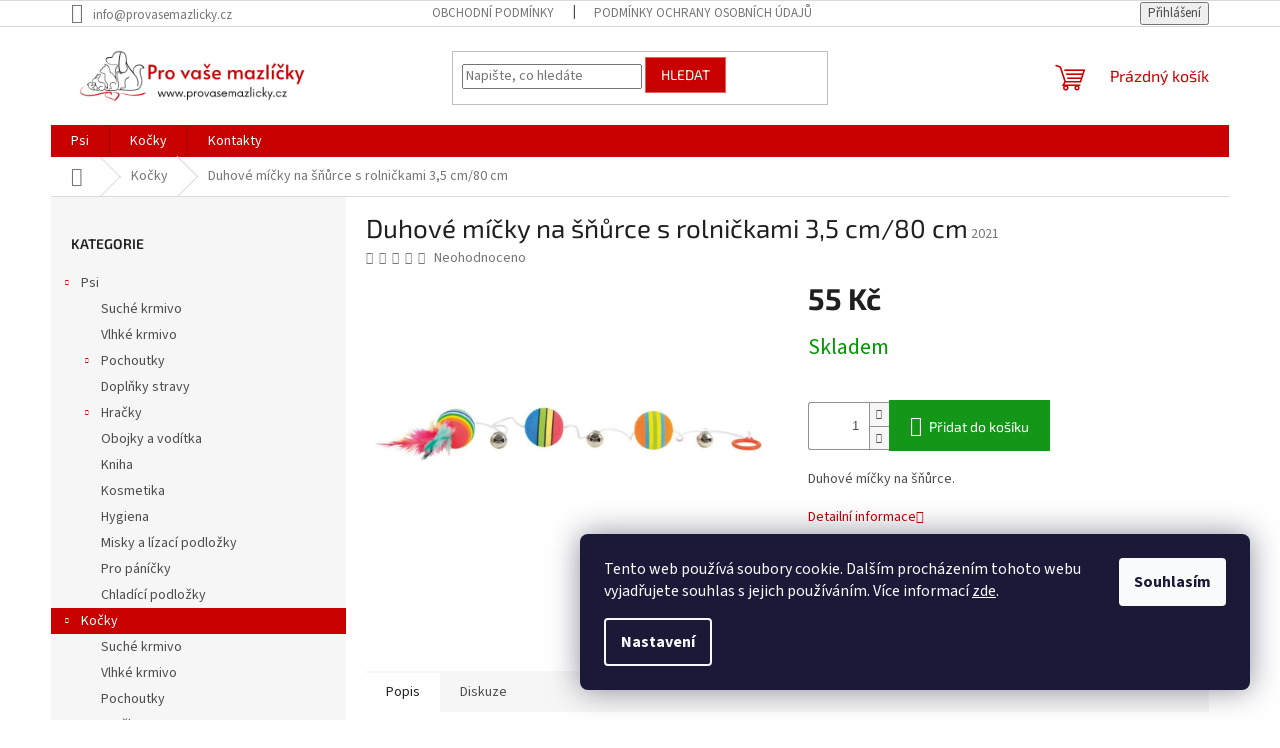

--- FILE ---
content_type: text/html; charset=utf-8
request_url: https://www.provasemazlicky.cz/duhove-micky-na-snurce-s-rolnickami-3-5-cm-80-cm/
body_size: 23412
content:
<!doctype html><html lang="cs" dir="ltr" class="header-background-light external-fonts-loaded"><head><meta charset="utf-8" /><meta name="viewport" content="width=device-width,initial-scale=1" /><title>Duhové míčky na šňůrce s rolničkami 3,5 cm/80 cm - Pro vaše mazlíčky</title><link rel="preconnect" href="https://cdn.myshoptet.com" /><link rel="dns-prefetch" href="https://cdn.myshoptet.com" /><link rel="preload" href="https://cdn.myshoptet.com/prj/dist/master/cms/libs/jquery/jquery-1.11.3.min.js" as="script" /><link href="https://cdn.myshoptet.com/prj/dist/master/cms/templates/frontend_templates/shared/css/font-face/source-sans-3.css" rel="stylesheet"><link href="https://cdn.myshoptet.com/prj/dist/master/cms/templates/frontend_templates/shared/css/font-face/exo-2.css" rel="stylesheet"><link href="https://cdn.myshoptet.com/prj/dist/master/shop/dist/font-shoptet-11.css.62c94c7785ff2cea73b2.css" rel="stylesheet"><script>
dataLayer = [];
dataLayer.push({'shoptet' : {
    "pageId": 710,
    "pageType": "productDetail",
    "currency": "CZK",
    "currencyInfo": {
        "decimalSeparator": ",",
        "exchangeRate": 1,
        "priceDecimalPlaces": 2,
        "symbol": "K\u010d",
        "symbolLeft": 0,
        "thousandSeparator": " "
    },
    "language": "cs",
    "projectId": 468557,
    "product": {
        "id": 2021,
        "guid": "104f4486-380f-11ec-9196-ecf4bbd79d2f",
        "hasVariants": false,
        "codes": [
            {
                "code": 2021
            }
        ],
        "code": "2021",
        "name": "Duhov\u00e9 m\u00ed\u010dky na \u0161\u0148\u016frce s rolni\u010dkami 3,5 cm\/80 cm",
        "appendix": "",
        "weight": 0.10000000000000001,
        "currentCategory": "Ko\u010dky",
        "currentCategoryGuid": "dab94fc1-1a3d-11ec-ac23-ac1f6b0076ec",
        "defaultCategory": "Ko\u010dky",
        "defaultCategoryGuid": "dab94fc1-1a3d-11ec-ac23-ac1f6b0076ec",
        "currency": "CZK",
        "priceWithVat": 55
    },
    "cartInfo": {
        "id": null,
        "freeShipping": false,
        "freeShippingFrom": 1200,
        "leftToFreeGift": {
            "formattedPrice": "0 K\u010d",
            "priceLeft": 0
        },
        "freeGift": false,
        "leftToFreeShipping": {
            "priceLeft": 1200,
            "dependOnRegion": 0,
            "formattedPrice": "1 200 K\u010d"
        },
        "discountCoupon": [],
        "getNoBillingShippingPrice": {
            "withoutVat": 0,
            "vat": 0,
            "withVat": 0
        },
        "cartItems": [],
        "taxMode": "ORDINARY"
    },
    "cart": [],
    "customer": {
        "priceRatio": 1,
        "priceListId": 1,
        "groupId": null,
        "registered": false,
        "mainAccount": false
    }
}});
dataLayer.push({'cookie_consent' : {
    "marketing": "denied",
    "analytics": "denied"
}});
document.addEventListener('DOMContentLoaded', function() {
    shoptet.consent.onAccept(function(agreements) {
        if (agreements.length == 0) {
            return;
        }
        dataLayer.push({
            'cookie_consent' : {
                'marketing' : (agreements.includes(shoptet.config.cookiesConsentOptPersonalisation)
                    ? 'granted' : 'denied'),
                'analytics': (agreements.includes(shoptet.config.cookiesConsentOptAnalytics)
                    ? 'granted' : 'denied')
            },
            'event': 'cookie_consent'
        });
    });
});
</script>
<meta property="og:type" content="website"><meta property="og:site_name" content="provasemazlicky.cz"><meta property="og:url" content="https://www.provasemazlicky.cz/duhove-micky-na-snurce-s-rolnickami-3-5-cm-80-cm/"><meta property="og:title" content="Duhové míčky na šňůrce s rolničkami 3,5 cm/80 cm - Pro vaše mazlíčky"><meta name="author" content="Pro vaše mazlíčky"><meta name="web_author" content="Shoptet.cz"><meta name="dcterms.rightsHolder" content="www.provasemazlicky.cz"><meta name="robots" content="index,follow"><meta property="og:image" content="https://cdn.myshoptet.com/usr/www.provasemazlicky.cz/user/shop/big/2021_duhove-micky-na-snurce-s-rolnickami-3-5-cm-80-cm.jpg?617ad4e4"><meta property="og:description" content="Duhové míčky na šňůrce s rolničkami 3,5 cm/80 cm. Duhové míčky na šňůrce. "><meta name="description" content="Duhové míčky na šňůrce s rolničkami 3,5 cm/80 cm. Duhové míčky na šňůrce. "><meta name="google-site-verification" content="e4dzxPKk_gYE6z17nNXUBuRfO-9_CQ16t2lN37eavDQ"><meta property="product:price:amount" content="55"><meta property="product:price:currency" content="CZK"><style>:root {--color-primary: #C90000;--color-primary-h: 0;--color-primary-s: 100%;--color-primary-l: 39%;--color-primary-hover: #C90000;--color-primary-hover-h: 0;--color-primary-hover-s: 100%;--color-primary-hover-l: 39%;--color-secondary: #149718;--color-secondary-h: 122;--color-secondary-s: 77%;--color-secondary-l: 34%;--color-secondary-hover: #343434;--color-secondary-hover-h: 0;--color-secondary-hover-s: 0%;--color-secondary-hover-l: 20%;--color-tertiary: #C90000;--color-tertiary-h: 0;--color-tertiary-s: 100%;--color-tertiary-l: 39%;--color-tertiary-hover: #e86456;--color-tertiary-hover-h: 6;--color-tertiary-hover-s: 76%;--color-tertiary-hover-l: 62%;--color-header-background: #ffffff;--template-font: "Source Sans 3";--template-headings-font: "Exo 2";--header-background-url: url("[data-uri]");--cookies-notice-background: #1A1937;--cookies-notice-color: #F8FAFB;--cookies-notice-button-hover: #f5f5f5;--cookies-notice-link-hover: #27263f;--templates-update-management-preview-mode-content: "Náhled aktualizací šablony je aktivní pro váš prohlížeč."}</style>
    
    <link href="https://cdn.myshoptet.com/prj/dist/master/shop/dist/main-11.less.5a24dcbbdabfd189c152.css" rel="stylesheet" />
                <link href="https://cdn.myshoptet.com/prj/dist/master/shop/dist/mobile-header-v1-11.less.1ee105d41b5f713c21aa.css" rel="stylesheet" />
    
    <script>var shoptet = shoptet || {};</script>
    <script src="https://cdn.myshoptet.com/prj/dist/master/shop/dist/main-3g-header.js.05f199e7fd2450312de2.js"></script>
<!-- User include --><!-- /User include --><link rel="shortcut icon" href="/favicon.ico" type="image/x-icon" /><link rel="canonical" href="https://www.provasemazlicky.cz/duhove-micky-na-snurce-s-rolnickami-3-5-cm-80-cm/" />    <!-- Global site tag (gtag.js) - Google Analytics -->
    <script async src="https://www.googletagmanager.com/gtag/js?id=G-FGF70Z73HE"></script>
    <script>
        
        window.dataLayer = window.dataLayer || [];
        function gtag(){dataLayer.push(arguments);}
        

                    console.debug('default consent data');

            gtag('consent', 'default', {"ad_storage":"denied","analytics_storage":"denied","ad_user_data":"denied","ad_personalization":"denied","wait_for_update":500});
            dataLayer.push({
                'event': 'default_consent'
            });
        
        gtag('js', new Date());

                gtag('config', 'UA-180424096-2', { 'groups': "UA" });
        
                gtag('config', 'G-FGF70Z73HE', {"groups":"GA4","send_page_view":false,"content_group":"productDetail","currency":"CZK","page_language":"cs"});
        
                gtag('config', 'AW-10846331162');
        
        
        
        
        
                    gtag('event', 'page_view', {"send_to":"GA4","page_language":"cs","content_group":"productDetail","currency":"CZK"});
        
                gtag('set', 'currency', 'CZK');

        gtag('event', 'view_item', {
            "send_to": "UA",
            "items": [
                {
                    "id": "2021",
                    "name": "Duhov\u00e9 m\u00ed\u010dky na \u0161\u0148\u016frce s rolni\u010dkami 3,5 cm\/80 cm",
                    "category": "Ko\u010dky",
                                                            "price": 45.45
                }
            ]
        });
        
        
        
        
        
                    gtag('event', 'view_item', {"send_to":"GA4","page_language":"cs","content_group":"productDetail","value":45.450000000000003,"currency":"CZK","items":[{"item_id":"2021","item_name":"Duhov\u00e9 m\u00ed\u010dky na \u0161\u0148\u016frce s rolni\u010dkami 3,5 cm\/80 cm","item_category":"Ko\u010dky","price":45.450000000000003,"quantity":1,"index":0}]});
        
        
        
        
        
        
        
        document.addEventListener('DOMContentLoaded', function() {
            if (typeof shoptet.tracking !== 'undefined') {
                for (var id in shoptet.tracking.bannersList) {
                    gtag('event', 'view_promotion', {
                        "send_to": "UA",
                        "promotions": [
                            {
                                "id": shoptet.tracking.bannersList[id].id,
                                "name": shoptet.tracking.bannersList[id].name,
                                "position": shoptet.tracking.bannersList[id].position
                            }
                        ]
                    });
                }
            }

            shoptet.consent.onAccept(function(agreements) {
                if (agreements.length !== 0) {
                    console.debug('gtag consent accept');
                    var gtagConsentPayload =  {
                        'ad_storage': agreements.includes(shoptet.config.cookiesConsentOptPersonalisation)
                            ? 'granted' : 'denied',
                        'analytics_storage': agreements.includes(shoptet.config.cookiesConsentOptAnalytics)
                            ? 'granted' : 'denied',
                                                                                                'ad_user_data': agreements.includes(shoptet.config.cookiesConsentOptPersonalisation)
                            ? 'granted' : 'denied',
                        'ad_personalization': agreements.includes(shoptet.config.cookiesConsentOptPersonalisation)
                            ? 'granted' : 'denied',
                        };
                    console.debug('update consent data', gtagConsentPayload);
                    gtag('consent', 'update', gtagConsentPayload);
                    dataLayer.push(
                        { 'event': 'update_consent' }
                    );
                }
            });
        });
    </script>
<!-- Start Srovname.cz Pixel -->
<script type="text/plain" data-cookiecategory="analytics">
    !(function (e, n, t, a, s, o, r) {
        e[a] ||
        (((s = e[a] = function () {
            s.process ? s.process.apply(s, arguments) : s.queue.push(arguments);
        }).queue = []),
            ((o = n.createElement(t)).async = 1),
            (o.src = "https://tracking.srovname.cz/srovnamepixel.js"),
            (o.dataset.srv9 = "1"),
            (r = n.getElementsByTagName(t)[0]).parentNode.insertBefore(o, r));
    })(window, document, "script", "srovname");
    srovname("init", "5044201d6c5fb956e10d7b14a91aa1bc");
</script>
<!-- End Srovname.cz Pixel -->
</head><body class="desktop id-710 in-kocky template-11 type-product type-detail multiple-columns-body columns-mobile-2 columns-3 ums_forms_redesign--off ums_a11y_category_page--on ums_discussion_rating_forms--off ums_flags_display_unification--on ums_a11y_login--on mobile-header-version-1"><noscript>
    <style>
        #header {
            padding-top: 0;
            position: relative !important;
            top: 0;
        }
        .header-navigation {
            position: relative !important;
        }
        .overall-wrapper {
            margin: 0 !important;
        }
        body:not(.ready) {
            visibility: visible !important;
        }
    </style>
    <div class="no-javascript">
        <div class="no-javascript__title">Musíte změnit nastavení vašeho prohlížeče</div>
        <div class="no-javascript__text">Podívejte se na: <a href="https://www.google.com/support/bin/answer.py?answer=23852">Jak povolit JavaScript ve vašem prohlížeči</a>.</div>
        <div class="no-javascript__text">Pokud používáte software na blokování reklam, může být nutné povolit JavaScript z této stránky.</div>
        <div class="no-javascript__text">Děkujeme.</div>
    </div>
</noscript>

        <div id="fb-root"></div>
        <script>
            window.fbAsyncInit = function() {
                FB.init({
//                    appId            : 'your-app-id',
                    autoLogAppEvents : true,
                    xfbml            : true,
                    version          : 'v19.0'
                });
            };
        </script>
        <script async defer crossorigin="anonymous" src="https://connect.facebook.net/cs_CZ/sdk.js"></script>    <div class="siteCookies siteCookies--right siteCookies--dark js-siteCookies" role="dialog" data-testid="cookiesPopup" data-nosnippet>
        <div class="siteCookies__form">
            <div class="siteCookies__content">
                <div class="siteCookies__text">
                    Tento web používá soubory cookie. Dalším procházením tohoto webu vyjadřujete souhlas s jejich používáním. Více informací <a href="http://www.provasemazlicky.cz/podminky-ochrany-osobnich-udaju/" target="\" _blank="" rel="\" noreferrer="">zde</a>.
                </div>
                <p class="siteCookies__links">
                    <button class="siteCookies__link js-cookies-settings" aria-label="Nastavení cookies" data-testid="cookiesSettings">Nastavení</button>
                </p>
            </div>
            <div class="siteCookies__buttonWrap">
                                <button class="siteCookies__button js-cookiesConsentSubmit" value="all" aria-label="Přijmout cookies" data-testid="buttonCookiesAccept">Souhlasím</button>
            </div>
        </div>
        <script>
            document.addEventListener("DOMContentLoaded", () => {
                const siteCookies = document.querySelector('.js-siteCookies');
                document.addEventListener("scroll", shoptet.common.throttle(() => {
                    const st = document.documentElement.scrollTop;
                    if (st > 1) {
                        siteCookies.classList.add('siteCookies--scrolled');
                    } else {
                        siteCookies.classList.remove('siteCookies--scrolled');
                    }
                }, 100));
            });
        </script>
    </div>
<a href="#content" class="skip-link sr-only">Přejít na obsah</a><div class="overall-wrapper"><div class="user-action"><div class="container">
    <div class="user-action-in">
                    <div id="login" class="user-action-login popup-widget login-widget" role="dialog" aria-labelledby="loginHeading">
        <div class="popup-widget-inner">
                            <h2 id="loginHeading">Přihlášení k vašemu účtu</h2><div id="customerLogin"><form action="/action/Customer/Login/" method="post" id="formLoginIncluded" class="csrf-enabled formLogin" data-testid="formLogin"><input type="hidden" name="referer" value="" /><div class="form-group"><div class="input-wrapper email js-validated-element-wrapper no-label"><input type="email" name="email" class="form-control" autofocus placeholder="E-mailová adresa (např. jan@novak.cz)" data-testid="inputEmail" autocomplete="email" required /></div></div><div class="form-group"><div class="input-wrapper password js-validated-element-wrapper no-label"><input type="password" name="password" class="form-control" placeholder="Heslo" data-testid="inputPassword" autocomplete="current-password" required /><span class="no-display">Nemůžete vyplnit toto pole</span><input type="text" name="surname" value="" class="no-display" /></div></div><div class="form-group"><div class="login-wrapper"><button type="submit" class="btn btn-secondary btn-text btn-login" data-testid="buttonSubmit">Přihlásit se</button><div class="password-helper"><a href="/registrace/" data-testid="signup" rel="nofollow">Nová registrace</a><a href="/klient/zapomenute-heslo/" rel="nofollow">Zapomenuté heslo</a></div></div></div><div class="social-login-buttons"><div class="social-login-buttons-divider"><span>nebo</span></div><div class="form-group"><a href="/action/Social/login/?provider=Facebook" class="login-btn facebook" rel="nofollow"><span class="login-facebook-icon"></span><strong>Přihlásit se přes Facebook</strong></a></div></div></form>
</div>                    </div>
    </div>

                            <div id="cart-widget" class="user-action-cart popup-widget cart-widget loader-wrapper" data-testid="popupCartWidget" role="dialog" aria-hidden="true">
    <div class="popup-widget-inner cart-widget-inner place-cart-here">
        <div class="loader-overlay">
            <div class="loader"></div>
        </div>
    </div>

    <div class="cart-widget-button">
        <a href="/kosik/" class="btn btn-conversion" id="continue-order-button" rel="nofollow" data-testid="buttonNextStep">Pokračovat do košíku</a>
    </div>
</div>
            </div>
</div>
</div><div class="top-navigation-bar" data-testid="topNavigationBar">

    <div class="container">

        <div class="top-navigation-contacts">
            <strong>Zákaznická podpora:</strong><a href="mailto:info@provasemazlicky.cz" class="project-email" data-testid="contactboxEmail"><span>info@provasemazlicky.cz</span></a>        </div>

                            <div class="top-navigation-menu">
                <div class="top-navigation-menu-trigger"></div>
                <ul class="top-navigation-bar-menu">
                                            <li class="top-navigation-menu-item-39">
                            <a href="/obchodni-podminky/">Obchodní podmínky</a>
                        </li>
                                            <li class="top-navigation-menu-item-691">
                            <a href="/podminky-ochrany-osobnich-udaju/">Podmínky ochrany osobních údajů </a>
                        </li>
                                    </ul>
                <ul class="top-navigation-bar-menu-helper"></ul>
            </div>
        
        <div class="top-navigation-tools">
            <div class="responsive-tools">
                <a href="#" class="toggle-window" data-target="search" aria-label="Hledat" data-testid="linkSearchIcon"></a>
                                                            <a href="#" class="toggle-window" data-target="login"></a>
                                                    <a href="#" class="toggle-window" data-target="navigation" aria-label="Menu" data-testid="hamburgerMenu"></a>
            </div>
                        <button class="top-nav-button top-nav-button-login toggle-window" type="button" data-target="login" aria-haspopup="dialog" aria-controls="login" aria-expanded="false" data-testid="signin"><span>Přihlášení</span></button>        </div>

    </div>

</div>
<header id="header"><div class="container navigation-wrapper">
    <div class="header-top">
        <div class="site-name-wrapper">
            <div class="site-name"><a href="/" data-testid="linkWebsiteLogo"><img src="https://cdn.myshoptet.com/usr/www.provasemazlicky.cz/user/logos/2.png" alt="Pro vaše mazlíčky" fetchpriority="low" /></a></div>        </div>
        <div class="search" itemscope itemtype="https://schema.org/WebSite">
            <meta itemprop="headline" content="Kočky"/><meta itemprop="url" content="https://www.provasemazlicky.cz"/><meta itemprop="text" content="Duhové míčky na šňůrce s rolničkami 3,5 cm/80 cm. Duhové míčky na šňůrce.&amp;amp;nbsp;"/>            <form action="/action/ProductSearch/prepareString/" method="post"
    id="formSearchForm" class="search-form compact-form js-search-main"
    itemprop="potentialAction" itemscope itemtype="https://schema.org/SearchAction" data-testid="searchForm">
    <fieldset>
        <meta itemprop="target"
            content="https://www.provasemazlicky.cz/vyhledavani/?string={string}"/>
        <input type="hidden" name="language" value="cs"/>
        
            
<input
    type="search"
    name="string"
        class="query-input form-control search-input js-search-input"
    placeholder="Napište, co hledáte"
    autocomplete="off"
    required
    itemprop="query-input"
    aria-label="Vyhledávání"
    data-testid="searchInput"
>
            <button type="submit" class="btn btn-default" data-testid="searchBtn">Hledat</button>
        
    </fieldset>
</form>
        </div>
        <div class="navigation-buttons">
                
    <a href="/kosik/" class="btn btn-icon toggle-window cart-count" data-target="cart" data-hover="true" data-redirect="true" data-testid="headerCart" rel="nofollow" aria-haspopup="dialog" aria-expanded="false" aria-controls="cart-widget">
        
                <span class="sr-only">Nákupní košík</span>
        
            <span class="cart-price visible-lg-inline-block" data-testid="headerCartPrice">
                                    Prázdný košík                            </span>
        
    
            </a>
        </div>
    </div>
    <nav id="navigation" aria-label="Hlavní menu" data-collapsible="true"><div class="navigation-in menu"><ul class="menu-level-1" role="menubar" data-testid="headerMenuItems"><li class="menu-item-707 ext" role="none"><a href="/psi/" data-testid="headerMenuItem" role="menuitem" aria-haspopup="true" aria-expanded="false"><b>Psi</b><span class="submenu-arrow"></span></a><ul class="menu-level-2" aria-label="Psi" tabindex="-1" role="menu"><li class="menu-item-734" role="none"><a href="/suche-krmivo/" class="menu-image" data-testid="headerMenuItem" tabindex="-1" aria-hidden="true"><img src="data:image/svg+xml,%3Csvg%20width%3D%22140%22%20height%3D%22100%22%20xmlns%3D%22http%3A%2F%2Fwww.w3.org%2F2000%2Fsvg%22%3E%3C%2Fsvg%3E" alt="" aria-hidden="true" width="140" height="100"  data-src="https://cdn.myshoptet.com/usr/www.provasemazlicky.cz/user/categories/thumb/20200202-214951-3tv0rdefqj.jpg" fetchpriority="low" /></a><div><a href="/suche-krmivo/" data-testid="headerMenuItem" role="menuitem"><span>Suché krmivo</span></a>
                        </div></li><li class="menu-item-1145" role="none"><a href="/vlhke-krmivo/" class="menu-image" data-testid="headerMenuItem" tabindex="-1" aria-hidden="true"><img src="data:image/svg+xml,%3Csvg%20width%3D%22140%22%20height%3D%22100%22%20xmlns%3D%22http%3A%2F%2Fwww.w3.org%2F2000%2Fsvg%22%3E%3C%2Fsvg%3E" alt="" aria-hidden="true" width="140" height="100"  data-src="https://cdn.myshoptet.com/usr/www.provasemazlicky.cz/user/categories/thumb/st-620122.jpg" fetchpriority="low" /></a><div><a href="/vlhke-krmivo/" data-testid="headerMenuItem" role="menuitem"><span>Vlhké krmivo</span></a>
                        </div></li><li class="menu-item-722 has-third-level" role="none"><a href="/pochoutky/" class="menu-image" data-testid="headerMenuItem" tabindex="-1" aria-hidden="true"><img src="data:image/svg+xml,%3Csvg%20width%3D%22140%22%20height%3D%22100%22%20xmlns%3D%22http%3A%2F%2Fwww.w3.org%2F2000%2Fsvg%22%3E%3C%2Fsvg%3E" alt="" aria-hidden="true" width="140" height="100"  data-src="https://cdn.myshoptet.com/usr/www.provasemazlicky.cz/user/categories/thumb/1026_2_kachni_chunkies.jpg" fetchpriority="low" /></a><div><a href="/pochoutky/" data-testid="headerMenuItem" role="menuitem"><span>Pochoutky</span></a>
                                                    <ul class="menu-level-3" role="menu">
                                                                    <li class="menu-item-725" role="none">
                                        <a href="/susene-pochoutky/" data-testid="headerMenuItem" role="menuitem">
                                            Sušené pochoutky</a>,                                    </li>
                                                                    <li class="menu-item-728" role="none">
                                        <a href="/treninkove-pamlsky/" data-testid="headerMenuItem" role="menuitem">
                                            Tréninkové pamlsky</a>,                                    </li>
                                                                    <li class="menu-item-731" role="none">
                                        <a href="/masove-pamlsky/" data-testid="headerMenuItem" role="menuitem">
                                            Masové pamlsky</a>,                                    </li>
                                                                    <li class="menu-item-746" role="none">
                                        <a href="/funkcni-pamlsky/" data-testid="headerMenuItem" role="menuitem">
                                            Funkční pamlsky</a>,                                    </li>
                                                                    <li class="menu-item-752" role="none">
                                        <a href="/dentalni-pamlsky/" data-testid="headerMenuItem" role="menuitem">
                                            Dentální pamlsky</a>                                    </li>
                                                            </ul>
                        </div></li><li class="menu-item-740" role="none"><a href="/doplnky-stravy/" class="menu-image" data-testid="headerMenuItem" tabindex="-1" aria-hidden="true"><img src="data:image/svg+xml,%3Csvg%20width%3D%22140%22%20height%3D%22100%22%20xmlns%3D%22http%3A%2F%2Fwww.w3.org%2F2000%2Fsvg%22%3E%3C%2Fsvg%3E" alt="" aria-hidden="true" width="140" height="100"  data-src="https://cdn.myshoptet.com/usr/www.provasemazlicky.cz/user/categories/thumb/1f77fca7296cacfd4cf254f50ee53b37.jpg" fetchpriority="low" /></a><div><a href="/doplnky-stravy/" data-testid="headerMenuItem" role="menuitem"><span>Doplňky stravy</span></a>
                        </div></li><li class="menu-item-737 has-third-level" role="none"><a href="/hracky/" class="menu-image" data-testid="headerMenuItem" tabindex="-1" aria-hidden="true"><img src="data:image/svg+xml,%3Csvg%20width%3D%22140%22%20height%3D%22100%22%20xmlns%3D%22http%3A%2F%2Fwww.w3.org%2F2000%2Fsvg%22%3E%3C%2Fsvg%3E" alt="" aria-hidden="true" width="140" height="100"  data-src="https://cdn.myshoptet.com/usr/www.provasemazlicky.cz/user/categories/thumb/22020_3.jpg" fetchpriority="low" /></a><div><a href="/hracky/" data-testid="headerMenuItem" role="menuitem"><span>Hračky</span></a>
                                                    <ul class="menu-level-3" role="menu">
                                                                    <li class="menu-item-749" role="none">
                                        <a href="/interaktivni/" data-testid="headerMenuItem" role="menuitem">
                                            Interaktivní</a>,                                    </li>
                                                                    <li class="menu-item-755" role="none">
                                        <a href="/micky/" data-testid="headerMenuItem" role="menuitem">
                                            Míčky</a>,                                    </li>
                                                                    <li class="menu-item-758" role="none">
                                        <a href="/plysove/" data-testid="headerMenuItem" role="menuitem">
                                            Plyšové</a>,                                    </li>
                                                                    <li class="menu-item-1244" role="none">
                                        <a href="/kozene-hracky/" data-testid="headerMenuItem" role="menuitem">
                                            Kožené</a>,                                    </li>
                                                                    <li class="menu-item-1247" role="none">
                                        <a href="/kruhy--kosti--tyce/" data-testid="headerMenuItem" role="menuitem">
                                            Kruhy, kosti, tyče</a>                                    </li>
                                                            </ul>
                        </div></li><li class="menu-item-764" role="none"><a href="/obojky-a-voditka/" class="menu-image" data-testid="headerMenuItem" tabindex="-1" aria-hidden="true"><img src="data:image/svg+xml,%3Csvg%20width%3D%22140%22%20height%3D%22100%22%20xmlns%3D%22http%3A%2F%2Fwww.w3.org%2F2000%2Fsvg%22%3E%3C%2Fsvg%3E" alt="" aria-hidden="true" width="140" height="100"  data-src="https://cdn.myshoptet.com/usr/www.provasemazlicky.cz/user/categories/thumb/45_full.jpg" fetchpriority="low" /></a><div><a href="/obojky-a-voditka/" data-testid="headerMenuItem" role="menuitem"><span>Obojky a vodítka</span></a>
                        </div></li><li class="menu-item-761" role="none"><a href="/kniha/" class="menu-image" data-testid="headerMenuItem" tabindex="-1" aria-hidden="true"><img src="data:image/svg+xml,%3Csvg%20width%3D%22140%22%20height%3D%22100%22%20xmlns%3D%22http%3A%2F%2Fwww.w3.org%2F2000%2Fsvg%22%3E%3C%2Fsvg%3E" alt="" aria-hidden="true" width="140" height="100"  data-src="https://cdn.myshoptet.com/usr/www.provasemazlicky.cz/user/categories/thumb/3114db96-da61-4c52-9108-f3c3d4222073-scaled.jpeg" fetchpriority="low" /></a><div><a href="/kniha/" data-testid="headerMenuItem" role="menuitem"><span>Kniha</span></a>
                        </div></li><li class="menu-item-1220" role="none"><a href="/kosmetika/" class="menu-image" data-testid="headerMenuItem" tabindex="-1" aria-hidden="true"><img src="data:image/svg+xml,%3Csvg%20width%3D%22140%22%20height%3D%22100%22%20xmlns%3D%22http%3A%2F%2Fwww.w3.org%2F2000%2Fsvg%22%3E%3C%2Fsvg%3E" alt="" aria-hidden="true" width="140" height="100"  data-src="https://cdn.myshoptet.com/usr/www.provasemazlicky.cz/user/categories/thumb/22903_0.jpg" fetchpriority="low" /></a><div><a href="/kosmetika/" data-testid="headerMenuItem" role="menuitem"><span>Kosmetika</span></a>
                        </div></li><li class="menu-item-1235" role="none"><a href="/prislusenstvi/" class="menu-image" data-testid="headerMenuItem" tabindex="-1" aria-hidden="true"><img src="data:image/svg+xml,%3Csvg%20width%3D%22140%22%20height%3D%22100%22%20xmlns%3D%22http%3A%2F%2Fwww.w3.org%2F2000%2Fsvg%22%3E%3C%2Fsvg%3E" alt="" aria-hidden="true" width="140" height="100"  data-src="https://cdn.myshoptet.com/usr/www.provasemazlicky.cz/user/categories/thumb/17051_0.jpg" fetchpriority="low" /></a><div><a href="/prislusenstvi/" data-testid="headerMenuItem" role="menuitem"><span>Hygiena</span></a>
                        </div></li><li class="menu-item-1241" role="none"><a href="/misky-a-lizaci-podlozky/" class="menu-image" data-testid="headerMenuItem" tabindex="-1" aria-hidden="true"><img src="data:image/svg+xml,%3Csvg%20width%3D%22140%22%20height%3D%22100%22%20xmlns%3D%22http%3A%2F%2Fwww.w3.org%2F2000%2Fsvg%22%3E%3C%2Fsvg%3E" alt="" aria-hidden="true" width="140" height="100"  data-src="https://cdn.myshoptet.com/usr/www.provasemazlicky.cz/user/categories/thumb/61564.jpg" fetchpriority="low" /></a><div><a href="/misky-a-lizaci-podlozky/" data-testid="headerMenuItem" role="menuitem"><span>Misky a lízací podložky</span></a>
                        </div></li><li class="menu-item-1253" role="none"><a href="/pro-panicky/" class="menu-image" data-testid="headerMenuItem" tabindex="-1" aria-hidden="true"><img src="data:image/svg+xml,%3Csvg%20width%3D%22140%22%20height%3D%22100%22%20xmlns%3D%22http%3A%2F%2Fwww.w3.org%2F2000%2Fsvg%22%3E%3C%2Fsvg%3E" alt="" aria-hidden="true" width="140" height="100"  data-src="https://cdn.myshoptet.com/usr/www.provasemazlicky.cz/user/categories/thumb/pamlskovnice-ovalna.jpg" fetchpriority="low" /></a><div><a href="/pro-panicky/" data-testid="headerMenuItem" role="menuitem"><span>Pro páníčky</span></a>
                        </div></li><li class="menu-item-1259" role="none"><a href="/chladici-podlozky/" class="menu-image" data-testid="headerMenuItem" tabindex="-1" aria-hidden="true"><img src="data:image/svg+xml,%3Csvg%20width%3D%22140%22%20height%3D%22100%22%20xmlns%3D%22http%3A%2F%2Fwww.w3.org%2F2000%2Fsvg%22%3E%3C%2Fsvg%3E" alt="" aria-hidden="true" width="140" height="100"  data-src="https://cdn.myshoptet.com/usr/www.provasemazlicky.cz/user/categories/thumb/62340-detailk16.jpg" fetchpriority="low" /></a><div><a href="/chladici-podlozky/" data-testid="headerMenuItem" role="menuitem"><span>Chladící podložky</span></a>
                        </div></li></ul></li>
<li class="menu-item-710 ext" role="none"><a href="/kocky/" class="active" data-testid="headerMenuItem" role="menuitem" aria-haspopup="true" aria-expanded="false"><b>Kočky</b><span class="submenu-arrow"></span></a><ul class="menu-level-2" aria-label="Kočky" tabindex="-1" role="menu"><li class="menu-item-1142" role="none"><a href="/suche-krmivo-2/" class="menu-image" data-testid="headerMenuItem" tabindex="-1" aria-hidden="true"><img src="data:image/svg+xml,%3Csvg%20width%3D%22140%22%20height%3D%22100%22%20xmlns%3D%22http%3A%2F%2Fwww.w3.org%2F2000%2Fsvg%22%3E%3C%2Fsvg%3E" alt="" aria-hidden="true" width="140" height="100"  data-src="https://cdn.myshoptet.com/usr/www.provasemazlicky.cz/user/categories/thumb/20200202-214951-3tv0rdefqj-1.jpg" fetchpriority="low" /></a><div><a href="/suche-krmivo-2/" data-testid="headerMenuItem" role="menuitem"><span>Suché krmivo</span></a>
                        </div></li><li class="menu-item-1148" role="none"><a href="/vlhke-krmivo-2/" class="menu-image" data-testid="headerMenuItem" tabindex="-1" aria-hidden="true"><img src="data:image/svg+xml,%3Csvg%20width%3D%22140%22%20height%3D%22100%22%20xmlns%3D%22http%3A%2F%2Fwww.w3.org%2F2000%2Fsvg%22%3E%3C%2Fsvg%3E" alt="" aria-hidden="true" width="140" height="100"  data-src="https://cdn.myshoptet.com/usr/www.provasemazlicky.cz/user/categories/thumb/89d7a4bc712788b7cb5703c7b51204ac--mmf250x250.jpg" fetchpriority="low" /></a><div><a href="/vlhke-krmivo-2/" data-testid="headerMenuItem" role="menuitem"><span>Vlhké krmivo</span></a>
                        </div></li><li class="menu-item-839" role="none"><a href="/pochoutky-2/" class="menu-image" data-testid="headerMenuItem" tabindex="-1" aria-hidden="true"><img src="data:image/svg+xml,%3Csvg%20width%3D%22140%22%20height%3D%22100%22%20xmlns%3D%22http%3A%2F%2Fwww.w3.org%2F2000%2Fsvg%22%3E%3C%2Fsvg%3E" alt="" aria-hidden="true" width="140" height="100"  data-src="https://cdn.myshoptet.com/usr/www.provasemazlicky.cz/user/categories/thumb/24386.jpg" fetchpriority="low" /></a><div><a href="/pochoutky-2/" data-testid="headerMenuItem" role="menuitem"><span>Pochoutky</span></a>
                        </div></li><li class="menu-item-1154 has-third-level" role="none"><a href="/hracky-2/" class="menu-image" data-testid="headerMenuItem" tabindex="-1" aria-hidden="true"><img src="data:image/svg+xml,%3Csvg%20width%3D%22140%22%20height%3D%22100%22%20xmlns%3D%22http%3A%2F%2Fwww.w3.org%2F2000%2Fsvg%22%3E%3C%2Fsvg%3E" alt="" aria-hidden="true" width="140" height="100"  data-src="https://cdn.myshoptet.com/usr/www.provasemazlicky.cz/user/categories/thumb/44155_0.jpg" fetchpriority="low" /></a><div><a href="/hracky-2/" data-testid="headerMenuItem" role="menuitem"><span>Hračky</span></a>
                                                    <ul class="menu-level-3" role="menu">
                                                                    <li class="menu-item-1157" role="none">
                                        <a href="/interaktivni-2/" data-testid="headerMenuItem" role="menuitem">
                                            Interaktivní</a>,                                    </li>
                                                                    <li class="menu-item-1160" role="none">
                                        <a href="/plysove-2/" data-testid="headerMenuItem" role="menuitem">
                                            Plyšové</a>,                                    </li>
                                                                    <li class="menu-item-1163" role="none">
                                        <a href="/micky-2/" data-testid="headerMenuItem" role="menuitem">
                                            Míčky</a>,                                    </li>
                                                                    <li class="menu-item-1229" role="none">
                                        <a href="/vabnicky/" data-testid="headerMenuItem" role="menuitem">
                                            Vábničky</a>                                    </li>
                                                            </ul>
                        </div></li><li class="menu-item-1223" role="none"><a href="/kosmetika-2/" class="menu-image" data-testid="headerMenuItem" tabindex="-1" aria-hidden="true"><img src="data:image/svg+xml,%3Csvg%20width%3D%22140%22%20height%3D%22100%22%20xmlns%3D%22http%3A%2F%2Fwww.w3.org%2F2000%2Fsvg%22%3E%3C%2Fsvg%3E" alt="" aria-hidden="true" width="140" height="100"  data-src="https://cdn.myshoptet.com/usr/www.provasemazlicky.cz/user/categories/thumb/22903_0.jpg" fetchpriority="low" /></a><div><a href="/kosmetika-2/" data-testid="headerMenuItem" role="menuitem"><span>Kosmetika</span></a>
                        </div></li></ul></li>
<li class="menu-item-29" role="none"><a href="/kontakty/" data-testid="headerMenuItem" role="menuitem" aria-expanded="false"><b>Kontakty</b></a></li>
</ul>
    <ul class="navigationActions" role="menu">
                            <li role="none">
                                    <a href="/login/?backTo=%2Fduhove-micky-na-snurce-s-rolnickami-3-5-cm-80-cm%2F" rel="nofollow" data-testid="signin" role="menuitem"><span>Přihlášení</span></a>
                            </li>
                        </ul>
</div><span class="navigation-close"></span></nav><div class="menu-helper" data-testid="hamburgerMenu"><span>Více</span></div>
</div></header><!-- / header -->


                    <div class="container breadcrumbs-wrapper">
            <div class="breadcrumbs navigation-home-icon-wrapper" itemscope itemtype="https://schema.org/BreadcrumbList">
                                                                            <span id="navigation-first" data-basetitle="Pro vaše mazlíčky" itemprop="itemListElement" itemscope itemtype="https://schema.org/ListItem">
                <a href="/" itemprop="item" class="navigation-home-icon"><span class="sr-only" itemprop="name">Domů</span></a>
                <span class="navigation-bullet">/</span>
                <meta itemprop="position" content="1" />
            </span>
                                <span id="navigation-1" itemprop="itemListElement" itemscope itemtype="https://schema.org/ListItem">
                <a href="/kocky/" itemprop="item" data-testid="breadcrumbsSecondLevel"><span itemprop="name">Kočky</span></a>
                <span class="navigation-bullet">/</span>
                <meta itemprop="position" content="2" />
            </span>
                                            <span id="navigation-2" itemprop="itemListElement" itemscope itemtype="https://schema.org/ListItem" data-testid="breadcrumbsLastLevel">
                <meta itemprop="item" content="https://www.provasemazlicky.cz/duhove-micky-na-snurce-s-rolnickami-3-5-cm-80-cm/" />
                <meta itemprop="position" content="3" />
                <span itemprop="name" data-title="Duhové míčky na šňůrce s rolničkami 3,5 cm/80 cm">Duhové míčky na šňůrce s rolničkami 3,5 cm/80 cm <span class="appendix"></span></span>
            </span>
            </div>
        </div>
    
<div id="content-wrapper" class="container content-wrapper">
    
    <div class="content-wrapper-in">
                                                <aside class="sidebar sidebar-left"  data-testid="sidebarMenu">
                                                                                                <div class="sidebar-inner">
                                                                                                        <div class="box box-bg-variant box-categories">    <div class="skip-link__wrapper">
        <span id="categories-start" class="skip-link__target js-skip-link__target sr-only" tabindex="-1">&nbsp;</span>
        <a href="#categories-end" class="skip-link skip-link--start sr-only js-skip-link--start">Přeskočit kategorie</a>
    </div>

<h4>Kategorie</h4>


<div id="categories"><div class="categories cat-01 expandable expanded" id="cat-707"><div class="topic"><a href="/psi/">Psi<span class="cat-trigger">&nbsp;</span></a></div>

                    <ul class=" expanded">
                                        <li >
                <a href="/suche-krmivo/">
                    Suché krmivo
                                    </a>
                                                                </li>
                                <li >
                <a href="/vlhke-krmivo/">
                    Vlhké krmivo
                                    </a>
                                                                </li>
                                <li class="
                                 expandable                                 external">
                <a href="/pochoutky/">
                    Pochoutky
                    <span class="cat-trigger">&nbsp;</span>                </a>
                                                            

    
                                                </li>
                                <li >
                <a href="/doplnky-stravy/">
                    Doplňky stravy
                                    </a>
                                                                </li>
                                <li class="
                                 expandable                                 external">
                <a href="/hracky/">
                    Hračky
                    <span class="cat-trigger">&nbsp;</span>                </a>
                                                            

    
                                                </li>
                                <li >
                <a href="/obojky-a-voditka/">
                    Obojky a vodítka
                                    </a>
                                                                </li>
                                <li >
                <a href="/kniha/">
                    Kniha
                                    </a>
                                                                </li>
                                <li >
                <a href="/kosmetika/">
                    Kosmetika
                                    </a>
                                                                </li>
                                <li >
                <a href="/prislusenstvi/">
                    Hygiena
                                    </a>
                                                                </li>
                                <li >
                <a href="/misky-a-lizaci-podlozky/">
                    Misky a lízací podložky
                                    </a>
                                                                </li>
                                <li >
                <a href="/pro-panicky/">
                    Pro páníčky
                                    </a>
                                                                </li>
                                <li >
                <a href="/chladici-podlozky/">
                    Chladící podložky
                                    </a>
                                                                </li>
                </ul>
    </div><div class="categories cat-02 expandable active expanded" id="cat-710"><div class="topic active"><a href="/kocky/">Kočky<span class="cat-trigger">&nbsp;</span></a></div>

                    <ul class=" active expanded">
                                        <li >
                <a href="/suche-krmivo-2/">
                    Suché krmivo
                                    </a>
                                                                </li>
                                <li >
                <a href="/vlhke-krmivo-2/">
                    Vlhké krmivo
                                    </a>
                                                                </li>
                                <li >
                <a href="/pochoutky-2/">
                    Pochoutky
                                    </a>
                                                                </li>
                                <li class="
                                 expandable                 expanded                ">
                <a href="/hracky-2/">
                    Hračky
                    <span class="cat-trigger">&nbsp;</span>                </a>
                                                            

                    <ul class=" expanded">
                                        <li >
                <a href="/interaktivni-2/">
                    Interaktivní
                                    </a>
                                                                </li>
                                <li >
                <a href="/plysove-2/">
                    Plyšové
                                    </a>
                                                                </li>
                                <li >
                <a href="/micky-2/">
                    Míčky
                                    </a>
                                                                </li>
                                <li >
                <a href="/vabnicky/">
                    Vábničky
                                    </a>
                                                                </li>
                </ul>
    
                                                </li>
                                <li >
                <a href="/kosmetika-2/">
                    Kosmetika
                                    </a>
                                                                </li>
                </ul>
    </div>        </div>

    <div class="skip-link__wrapper">
        <a href="#categories-start" class="skip-link skip-link--end sr-only js-skip-link--end" tabindex="-1" hidden>Přeskočit kategorie</a>
        <span id="categories-end" class="skip-link__target js-skip-link__target sr-only" tabindex="-1">&nbsp;</span>
    </div>
</div>
                                                                                                                                                                            <div class="box box-bg-default box-sm box-topProducts">        <div class="top-products-wrapper js-top10" >
        <h4><span>Top 8 produktů</span></h4>
        <ol class="top-products">
                            <li class="display-image">
                                            <a href="/hovezi-slacha-1ks/" class="top-products-image">
                            <img src="data:image/svg+xml,%3Csvg%20width%3D%22100%22%20height%3D%22100%22%20xmlns%3D%22http%3A%2F%2Fwww.w3.org%2F2000%2Fsvg%22%3E%3C%2Fsvg%3E" alt="678 hovezi slacha 1ks" width="100" height="100"  data-src="https://cdn.myshoptet.com/usr/www.provasemazlicky.cz/user/shop/related/2162_678-hovezi-slacha-1ks.jpg?617d2a10" fetchpriority="low" />
                        </a>
                                        <a href="/hovezi-slacha-1ks/" class="top-products-content">
                        <span class="top-products-name">  Hovězí šlacha 1ks</span>
                        
                                                        <strong>
                                75 Kč
                                

                            </strong>
                                                    
                    </a>
                </li>
                            <li class="display-image">
                                            <a href="/slaninova-vrtule/" class="top-products-image">
                            <img src="data:image/svg+xml,%3Csvg%20width%3D%22100%22%20height%3D%22100%22%20xmlns%3D%22http%3A%2F%2Fwww.w3.org%2F2000%2Fsvg%22%3E%3C%2Fsvg%3E" alt="483 slaninova vrtule" width="100" height="100"  data-src="https://cdn.myshoptet.com/usr/www.provasemazlicky.cz/user/shop/related/368-1_483-slaninova-vrtule.jpg?617d2a1b" fetchpriority="low" />
                        </a>
                                        <a href="/slaninova-vrtule/" class="top-products-content">
                        <span class="top-products-name">  Slaninová vrtule</span>
                        
                                                        <strong>
                                10 Kč
                                

                            </strong>
                                                    
                    </a>
                </li>
                            <li class="display-image">
                                            <a href="/snack-cube--kostka-na-pamlsky--6-cm--tpr/" class="top-products-image">
                            <img src="data:image/svg+xml,%3Csvg%20width%3D%22100%22%20height%3D%22100%22%20xmlns%3D%22http%3A%2F%2Fwww.w3.org%2F2000%2Fsvg%22%3E%3C%2Fsvg%3E" alt="Snack Cube, kostka na pamlsky, 6 cm, TPR" width="100" height="100"  data-src="https://cdn.myshoptet.com/usr/www.provasemazlicky.cz/user/shop/related/3372_snack-cube--kostka-na-pamlsky--6-cm--tpr.jpg?6342efcd" fetchpriority="low" />
                        </a>
                                        <a href="/snack-cube--kostka-na-pamlsky--6-cm--tpr/" class="top-products-content">
                        <span class="top-products-name">  Snack Cube, kostka na pamlsky, 6 cm, TPR</span>
                        
                                                        <strong>
                                159 Kč
                                

                            </strong>
                                                    
                    </a>
                </li>
                            <li class="display-image">
                                            <a href="/kiddog-mini-srdicka-z-tunaka-70-g/" class="top-products-image">
                            <img src="data:image/svg+xml,%3Csvg%20width%3D%22100%22%20height%3D%22100%22%20xmlns%3D%22http%3A%2F%2Fwww.w3.org%2F2000%2Fsvg%22%3E%3C%2Fsvg%3E" alt="KIDDOG mini srdíčka z tuňáka 70 g" width="100" height="100"  data-src="https://cdn.myshoptet.com/usr/www.provasemazlicky.cz/user/shop/related/2834_kiddog-mini-srdicka-z-tunaka-70-g.jpg?626f8222" fetchpriority="low" />
                        </a>
                                        <a href="/kiddog-mini-srdicka-z-tunaka-70-g/" class="top-products-content">
                        <span class="top-products-name">  KIDDOG mini srdíčka z tuňáka 70 g</span>
                        
                                                        <strong>
                                29 Kč
                                

                            </strong>
                                                    
                    </a>
                </li>
                            <li class="display-image">
                                            <a href="/hovezi-jicen-rolka-susena/" class="top-products-image">
                            <img src="data:image/svg+xml,%3Csvg%20width%3D%22100%22%20height%3D%22100%22%20xmlns%3D%22http%3A%2F%2Fwww.w3.org%2F2000%2Fsvg%22%3E%3C%2Fsvg%3E" alt="vyr 174Hovezi jicen rolky (1)" width="100" height="100"  data-src="https://cdn.myshoptet.com/usr/www.provasemazlicky.cz/user/shop/related/2156_vyr-174hovezi-jicen-rolky--1.jpg?617d2a0f" fetchpriority="low" />
                        </a>
                                        <a href="/hovezi-jicen-rolka-susena/" class="top-products-content">
                        <span class="top-products-name">  Hovězí jícen rolka sušená</span>
                        
                                                        <strong>
                                15 Kč
                                

                            </strong>
                                                    
                    </a>
                </li>
                            <li class="display-image">
                                            <a href="/100--ciste-susene-maso-konske-kostky-80g/" class="top-products-image">
                            <img src="data:image/svg+xml,%3Csvg%20width%3D%22100%22%20height%3D%22100%22%20xmlns%3D%22http%3A%2F%2Fwww.w3.org%2F2000%2Fsvg%22%3E%3C%2Fsvg%3E" alt="af32cda2 fbff 4eb5 9242 82bea03fc66e" width="100" height="100"  data-src="https://cdn.myshoptet.com/usr/www.provasemazlicky.cz/user/shop/related/3641_af32cda2-fbff-4eb5-9242-82bea03fc66e.jpg?66f4655b" fetchpriority="low" />
                        </a>
                                        <a href="/100--ciste-susene-maso-konske-kostky-80g/" class="top-products-content">
                        <span class="top-products-name">  100% ČISTÉ SUŠENÉ MASO KOŇSKÉ KOSTKY 80g</span>
                        
                                                        <strong>
                                69 Kč
                                

                            </strong>
                                                    
                    </a>
                </li>
                            <li class="display-image">
                                            <a href="/100--ciste-susene-maso-kachni-kostky-80g/" class="top-products-image">
                            <img src="data:image/svg+xml,%3Csvg%20width%3D%22100%22%20height%3D%22100%22%20xmlns%3D%22http%3A%2F%2Fwww.w3.org%2F2000%2Fsvg%22%3E%3C%2Fsvg%3E" alt="cec75700 dcd1 4432 98e3 dbe8eb38a203" width="100" height="100"  data-src="https://cdn.myshoptet.com/usr/www.provasemazlicky.cz/user/shop/related/3638-2_cec75700-dcd1-4432-98e3-dbe8eb38a203.jpg?66f46485" fetchpriority="low" />
                        </a>
                                        <a href="/100--ciste-susene-maso-kachni-kostky-80g/" class="top-products-content">
                        <span class="top-products-name">  100% ČISTÉ SUŠENÉ MASO KACHNÍ KOSTKY 80g</span>
                        
                                                        <strong>
                                69 Kč
                                

                            </strong>
                                                    
                    </a>
                </li>
                            <li class="display-image">
                                            <a href="/jehneci-se-zeleninou-a-probiotiky/" class="top-products-image">
                            <img src="data:image/svg+xml,%3Csvg%20width%3D%22100%22%20height%3D%22100%22%20xmlns%3D%22http%3A%2F%2Fwww.w3.org%2F2000%2Fsvg%22%3E%3C%2Fsvg%3E" alt="258bd272e38395019943f9348fe4b200 mmf400x400" width="100" height="100"  data-src="https://cdn.myshoptet.com/usr/www.provasemazlicky.cz/user/shop/related/3606_258bd272e38395019943f9348fe4b200-mmf400x400.jpg?667c2baa" fetchpriority="low" />
                        </a>
                                        <a href="/jehneci-se-zeleninou-a-probiotiky/" class="top-products-content">
                        <span class="top-products-name">  Jehněčí se zeleninou a probiotiky</span>
                        
                                                        <strong>
                                39 Kč
                                

                            </strong>
                                                    
                    </a>
                </li>
                    </ol>
    </div>
</div>
                                                                    </div>
                                                            </aside>
                            <main id="content" class="content narrow">
                            
<div class="p-detail" itemscope itemtype="https://schema.org/Product">

    
    <meta itemprop="name" content="Duhové míčky na šňůrce s rolničkami 3,5 cm/80 cm" />
    <meta itemprop="category" content="Úvodní stránka &gt; Kočky &gt; Duhové míčky na šňůrce s rolničkami 3,5 cm/80 cm" />
    <meta itemprop="url" content="https://www.provasemazlicky.cz/duhove-micky-na-snurce-s-rolnickami-3-5-cm-80-cm/" />
    <meta itemprop="image" content="https://cdn.myshoptet.com/usr/www.provasemazlicky.cz/user/shop/big/2021_duhove-micky-na-snurce-s-rolnickami-3-5-cm-80-cm.jpg?617ad4e4" />
            <meta itemprop="description" content="Duhové míčky na šňůrce.&amp;nbsp;" />
                                            
        <div class="p-detail-inner">

        <div class="p-detail-inner-header">
            <h1>
                  Duhové míčky na šňůrce s rolničkami 3,5 cm/80 cm            </h1>

                <span class="p-code">
        <span class="p-code-label">Kód:</span>
                    <span>2021</span>
            </span>
        </div>

        <form action="/action/Cart/addCartItem/" method="post" id="product-detail-form" class="pr-action csrf-enabled" data-testid="formProduct">

            <meta itemprop="productID" content="2021" /><meta itemprop="identifier" content="104f4486-380f-11ec-9196-ecf4bbd79d2f" /><meta itemprop="sku" content="2021" /><span itemprop="offers" itemscope itemtype="https://schema.org/Offer"><link itemprop="availability" href="https://schema.org/InStock" /><meta itemprop="url" content="https://www.provasemazlicky.cz/duhove-micky-na-snurce-s-rolnickami-3-5-cm-80-cm/" /><meta itemprop="price" content="55.00" /><meta itemprop="priceCurrency" content="CZK" /><link itemprop="itemCondition" href="https://schema.org/NewCondition" /></span><input type="hidden" name="productId" value="2021" /><input type="hidden" name="priceId" value="2546" /><input type="hidden" name="language" value="cs" />

            <div class="row product-top">

                <div class="col-xs-12">

                    <div class="p-detail-info">
                        
                                    <div class="stars-wrapper">
            
<span class="stars star-list">
                                                <span class="star star-off show-tooltip is-active productRatingAction" data-productid="2021" data-score="1" title="    Hodnocení:
            Neohodnoceno    "></span>
                    
                                                <span class="star star-off show-tooltip is-active productRatingAction" data-productid="2021" data-score="2" title="    Hodnocení:
            Neohodnoceno    "></span>
                    
                                                <span class="star star-off show-tooltip is-active productRatingAction" data-productid="2021" data-score="3" title="    Hodnocení:
            Neohodnoceno    "></span>
                    
                                                <span class="star star-off show-tooltip is-active productRatingAction" data-productid="2021" data-score="4" title="    Hodnocení:
            Neohodnoceno    "></span>
                    
                                                <span class="star star-off show-tooltip is-active productRatingAction" data-productid="2021" data-score="5" title="    Hodnocení:
            Neohodnoceno    "></span>
                    
    </span>
            <span class="stars-label">
                                Neohodnoceno                    </span>
        </div>
    
                        
                    </div>

                </div>

                <div class="col-xs-12 col-lg-6 p-image-wrapper">

                    
                    <div class="p-image" style="" data-testid="mainImage">

                        

    


                        

<a href="https://cdn.myshoptet.com/usr/www.provasemazlicky.cz/user/shop/big/2021_duhove-micky-na-snurce-s-rolnickami-3-5-cm-80-cm.jpg?617ad4e4" class="p-main-image cloud-zoom cbox" data-href="https://cdn.myshoptet.com/usr/www.provasemazlicky.cz/user/shop/orig/2021_duhove-micky-na-snurce-s-rolnickami-3-5-cm-80-cm.jpg?617ad4e4"><img src="https://cdn.myshoptet.com/usr/www.provasemazlicky.cz/user/shop/big/2021_duhove-micky-na-snurce-s-rolnickami-3-5-cm-80-cm.jpg?617ad4e4" alt="Duhové míčky na šňůrce s rolničkami 3,5 cm/80 cm" width="1024" height="768"  fetchpriority="high" />
</a>                    </div>

                    
                </div>

                <div class="col-xs-12 col-lg-6 p-info-wrapper">

                    
                    
                        <div class="p-final-price-wrapper">

                                                                                    <strong class="price-final" data-testid="productCardPrice">
            <span class="price-final-holder">
                55 Kč
    

        </span>
    </strong>
                                                            <span class="price-measure">
                    
                        </span>
                            

                        </div>

                    
                    
                                                                                    <div class="availability-value" title="Dostupnost">
                                    

    
    <span class="availability-label" style="color: #009901" data-testid="labelAvailability">
                    Skladem            </span>
    
                                </div>
                                                    
                        <table class="detail-parameters">
                            <tbody>
                            
                            
                            
                                                                                    </tbody>
                        </table>

                                                                            
                            <div class="add-to-cart" data-testid="divAddToCart">
                
<span class="quantity">
    <span
        class="increase-tooltip js-increase-tooltip"
        data-trigger="manual"
        data-container="body"
        data-original-title="Není možné zakoupit více než 9999 ks."
        aria-hidden="true"
        role="tooltip"
        data-testid="tooltip">
    </span>

    <span
        class="decrease-tooltip js-decrease-tooltip"
        data-trigger="manual"
        data-container="body"
        data-original-title="Minimální množství, které lze zakoupit, je 1 ks."
        aria-hidden="true"
        role="tooltip"
        data-testid="tooltip">
    </span>
    <label>
        <input
            type="number"
            name="amount"
            value="1"
            class="amount"
            autocomplete="off"
            data-decimals="0"
                        step="1"
            min="1"
            max="9999"
            aria-label="Množství"
            data-testid="cartAmount"/>
    </label>

    <button
        class="increase"
        type="button"
        aria-label="Zvýšit množství o 1"
        data-testid="increase">
            <span class="increase__sign">&plus;</span>
    </button>

    <button
        class="decrease"
        type="button"
        aria-label="Snížit množství o 1"
        data-testid="decrease">
            <span class="decrease__sign">&minus;</span>
    </button>
</span>
                    
    <button type="submit" class="btn btn-lg btn-conversion add-to-cart-button" data-testid="buttonAddToCart" aria-label="Přidat do košíku Duhové míčky na šňůrce s rolničkami 3,5 cm/80 cm">Přidat do košíku</button>

            </div>
                    
                    
                    

                                            <div class="p-short-description" data-testid="productCardShortDescr">
                            <p>Duhové míčky na šňůrce.&nbsp;</p>
                        </div>
                    
                                            <p data-testid="productCardDescr">
                            <a href="#description" class="chevron-after chevron-down-after" data-toggle="tab" data-external="1" data-force-scroll="true">Detailní informace</a>
                        </p>
                    
                    <div class="social-buttons-wrapper">
                        <div class="link-icons" data-testid="productDetailActionIcons">
    <a href="#" class="link-icon print" title="Tisknout produkt"><span>Tisk</span></a>
    <a href="/duhove-micky-na-snurce-s-rolnickami-3-5-cm-80-cm:dotaz/" class="link-icon chat" title="Mluvit s prodejcem" rel="nofollow"><span>Zeptat se</span></a>
                <a href="#" class="link-icon share js-share-buttons-trigger" title="Sdílet produkt"><span>Sdílet</span></a>
    </div>
                            <div class="social-buttons no-display">
                    <div class="twitter">
                <script>
        window.twttr = (function(d, s, id) {
            var js, fjs = d.getElementsByTagName(s)[0],
                t = window.twttr || {};
            if (d.getElementById(id)) return t;
            js = d.createElement(s);
            js.id = id;
            js.src = "https://platform.twitter.com/widgets.js";
            fjs.parentNode.insertBefore(js, fjs);
            t._e = [];
            t.ready = function(f) {
                t._e.push(f);
            };
            return t;
        }(document, "script", "twitter-wjs"));
        </script>

<a
    href="https://twitter.com/share"
    class="twitter-share-button"
        data-lang="cs"
    data-url="https://www.provasemazlicky.cz/duhove-micky-na-snurce-s-rolnickami-3-5-cm-80-cm/"
>Tweet</a>

            </div>
                    <div class="facebook">
                <div
            data-layout="button_count"
        class="fb-like"
        data-action="like"
        data-show-faces="false"
        data-share="false"
                        data-width="285"
        data-height="26"
    >
</div>

            </div>
                                <div class="close-wrapper">
        <a href="#" class="close-after js-share-buttons-trigger" title="Sdílet produkt">Zavřít</a>
    </div>

            </div>
                    </div>

                    
                </div>

            </div>

        </form>
    </div>

    
        
    
        
    <div class="shp-tabs-wrapper p-detail-tabs-wrapper">
        <div class="row">
            <div class="col-sm-12 shp-tabs-row responsive-nav">
                <div class="shp-tabs-holder">
    <ul id="p-detail-tabs" class="shp-tabs p-detail-tabs visible-links" role="tablist">
                            <li class="shp-tab active" data-testid="tabDescription">
                <a href="#description" class="shp-tab-link" role="tab" data-toggle="tab">Popis</a>
            </li>
                                                                                                                         <li class="shp-tab" data-testid="tabDiscussion">
                                <a href="#productDiscussion" class="shp-tab-link" role="tab" data-toggle="tab">Diskuze</a>
            </li>
                                        </ul>
</div>
            </div>
            <div class="col-sm-12 ">
                <div id="tab-content" class="tab-content">
                                                                                                            <div id="description" class="tab-pane fade in active" role="tabpanel">
        <div class="description-inner">
            <div class="basic-description">
                <h3>Detailní popis produktu</h3>
                                    <ul>
<li>pěna</li>
<li>se 3 míčky, 3 rolničkami a peřím</li>
</ul>
                            </div>
            
            <div class="extended-description">
            <h3>Doplňkové parametry</h3>
            <table class="detail-parameters">
                <tbody>
                    <tr>
    <th>
        <span class="row-header-label">
            Kategorie<span class="row-header-label-colon">:</span>
        </span>
    </th>
    <td>
        <a href="/kocky/">Kočky</a>    </td>
</tr>
    <tr>
        <th>
            <span class="row-header-label">
                Hmotnost<span class="row-header-label-colon">:</span>
            </span>
        </th>
        <td>
            0.1 kg
        </td>
    </tr>
                </tbody>
            </table>
        </div>
    
        </div>
    </div>
                                                                                                                                                    <div id="productDiscussion" class="tab-pane fade" role="tabpanel" data-testid="areaDiscussion">
        <div id="discussionWrapper" class="discussion-wrapper unveil-wrapper" data-parent-tab="productDiscussion" data-testid="wrapperDiscussion">
                                    
    <div class="discussionContainer js-discussion-container" data-editorid="discussion">
                    <p data-testid="textCommentNotice">Buďte první, kdo napíše příspěvek k této položce. </p>
                                                        <div class="add-comment discussion-form-trigger" data-unveil="discussion-form" aria-expanded="false" aria-controls="discussion-form" role="button">
                <span class="link-like comment-icon" data-testid="buttonAddComment">Přidat komentář</span>
                        </div>
                        <div id="discussion-form" class="discussion-form vote-form js-hidden">
                            <form action="/action/ProductDiscussion/addPost/" method="post" id="formDiscussion" data-testid="formDiscussion">
    <input type="hidden" name="formId" value="9" />
    <input type="hidden" name="discussionEntityId" value="2021" />
            <div class="row">
        <div class="form-group col-xs-12 col-sm-6">
            <input type="text" name="fullName" value="" id="fullName" class="form-control" placeholder="Jméno" data-testid="inputUserName"/>
                        <span class="no-display">Nevyplňujte toto pole:</span>
            <input type="text" name="surname" value="" class="no-display" />
        </div>
        <div class="form-group js-validated-element-wrapper no-label col-xs-12 col-sm-6">
            <input type="email" name="email" value="" id="email" class="form-control js-validate-required" placeholder="E-mail" data-testid="inputEmail"/>
        </div>
        <div class="col-xs-12">
            <div class="form-group">
                <input type="text" name="title" id="title" class="form-control" placeholder="Název" data-testid="inputTitle" />
            </div>
            <div class="form-group no-label js-validated-element-wrapper">
                <textarea name="message" id="message" class="form-control js-validate-required" rows="7" placeholder="Komentář" data-testid="inputMessage"></textarea>
            </div>
                                <div class="form-group js-validated-element-wrapper consents consents-first">
            <input
                type="hidden"
                name="consents[]"
                id="discussionConsents37"
                value="37"
                                                        data-special-message="validatorConsent"
                            />
                                        <label for="discussionConsents37" class="whole-width">
                                        Vložením komentáře souhlasíte s <a href="/podminky-ochrany-osobnich-udaju/" rel="noopener noreferrer">podmínkami ochrany osobních údajů</a>
                </label>
                    </div>
                            <fieldset class="box box-sm box-bg-default">
    <h4>Bezpečnostní kontrola</h4>
    <div class="form-group captcha-image">
        <img src="[data-uri]" alt="" data-testid="imageCaptcha" width="150" height="40"  fetchpriority="low" />
    </div>
    <div class="form-group js-validated-element-wrapper smart-label-wrapper">
        <label for="captcha"><span class="required-asterisk">Opište text z obrázku</span></label>
        <input type="text" id="captcha" name="captcha" class="form-control js-validate js-validate-required">
    </div>
</fieldset>
            <div class="form-group">
                <input type="submit" value="Odeslat komentář" class="btn btn-sm btn-primary" data-testid="buttonSendComment" />
            </div>
        </div>
    </div>
</form>

                    </div>
                    </div>

        </div>
    </div>
                                                        </div>
            </div>
        </div>
    </div>

</div>
                    </main>
    </div>
    
            
    
</div>
        
        
                            <footer id="footer">
                    <h2 class="sr-only">Zápatí</h2>
                    
                                                                <div class="container footer-rows">
                            
    

<div class="site-name"><a href="/" data-testid="linkWebsiteLogo"><img src="data:image/svg+xml,%3Csvg%20width%3D%221%22%20height%3D%221%22%20xmlns%3D%22http%3A%2F%2Fwww.w3.org%2F2000%2Fsvg%22%3E%3C%2Fsvg%3E" alt="Pro vaše mazlíčky" data-src="https://cdn.myshoptet.com/usr/www.provasemazlicky.cz/user/logos/2.png" fetchpriority="low" /></a></div>
<div class="custom-footer elements-4">
                    
                
        <div class="custom-footer__contact ">
                                                                                                            <h4><span>Kontakt</span></h4>


    <div class="contact-box no-image" data-testid="contactbox">
                
        <ul>
                            <li>
                    <span class="mail" data-testid="contactboxEmail">
                                                    <a href="mailto:info&#64;provasemazlicky.cz">info<!---->&#64;<!---->provasemazlicky.cz</a>
                                            </span>
                </li>
            
            
                            <li>
                    <span class="cellphone">
                                                                                <a href="tel:+420775097986" aria-label="Zavolat na +420775097986" data-testid="contactboxCellphone">
                                +420775097986
                            </a>
                                            </span>
                </li>
            
            

                                    <li>
                        <span class="facebook">
                            <a href="https://www.facebook.com/provasemazlicky.cz/" title="Facebook" target="_blank" data-testid="contactboxFacebook">
                                                                Najdete nás na Facebooku
                                                            </a>
                        </span>
                    </li>
                
                
                                    <li>
                        <span class="instagram">
                            <a href="https://www.instagram.com/provasemazlicky.cz/" title="Instagram" target="_blank" data-testid="contactboxInstagram">provasemazlicky.cz</a>
                        </span>
                    </li>
                
                
                
                
                
            

        </ul>

    </div>


<script type="application/ld+json">
    {
        "@context" : "https://schema.org",
        "@type" : "Organization",
        "name" : "Pro vaše mazlíčky",
        "url" : "https://www.provasemazlicky.cz",
                "employee" : "Ivana Spustová",
                    "email" : "info@provasemazlicky.cz",
                            "telephone" : "+420775097986",
                                
                                                                                            "sameAs" : ["https://www.facebook.com/provasemazlicky.cz/\", \"\", \"https://www.instagram.com/provasemazlicky.cz/"]
            }
</script>

                                                        </div>
                    
                
        <div class="custom-footer__banner11 ">
                            <div class="banner"><div class="banner-wrapper"><img data-src="https://cdn.myshoptet.com/usr/www.provasemazlicky.cz/user/banners/loga_br__na-01-1-2.png?617d51eb" src="data:image/svg+xml,%3Csvg%20width%3D%22927%22%20height%3D%22570%22%20xmlns%3D%22http%3A%2F%2Fwww.w3.org%2F2000%2Fsvg%22%3E%3C%2Fsvg%3E" fetchpriority="low" alt="Logo platební brány Gopay" width="927" height="570" /></div></div>
                    </div>
                    
                
        <div class="custom-footer__instagram ">
                                                                                                                
                                                        </div>
                    
                
        <div class="custom-footer__articles ">
                                                                                                                        <h4><span>Informace pro vás</span></h4>
    <ul>
                    <li><a href="/obchodni-podminky/">Obchodní podmínky</a></li>
                    <li><a href="/podminky-ochrany-osobnich-udaju/">Podmínky ochrany osobních údajů </a></li>
            </ul>

                                                        </div>
    </div>
                        </div>
                                        
            
                    
                        <div class="container footer-bottom">
                            <span id="signature" style="display: inline-block !important; visibility: visible !important;"><a href="https://www.shoptet.cz/?utm_source=footer&utm_medium=link&utm_campaign=create_by_shoptet" class="image" target="_blank"><img src="data:image/svg+xml,%3Csvg%20width%3D%2217%22%20height%3D%2217%22%20xmlns%3D%22http%3A%2F%2Fwww.w3.org%2F2000%2Fsvg%22%3E%3C%2Fsvg%3E" data-src="https://cdn.myshoptet.com/prj/dist/master/cms/img/common/logo/shoptetLogo.svg" width="17" height="17" alt="Shoptet" class="vam" fetchpriority="low" /></a><a href="https://www.shoptet.cz/?utm_source=footer&utm_medium=link&utm_campaign=create_by_shoptet" class="title" target="_blank">Vytvořil Shoptet</a></span>
                            <span class="copyright" data-testid="textCopyright">
                                Copyright 2026 <strong>Pro vaše mazlíčky</strong>. Všechna práva vyhrazena.                                                            </span>
                        </div>
                    
                    
                                            
                </footer>
                <!-- / footer -->
                    
        </div>
        <!-- / overall-wrapper -->

                    <script src="https://cdn.myshoptet.com/prj/dist/master/cms/libs/jquery/jquery-1.11.3.min.js"></script>
                <script>var shoptet = shoptet || {};shoptet.abilities = {"about":{"generation":3,"id":"11"},"config":{"category":{"product":{"image_size":"detail"}},"navigation_breakpoint":767,"number_of_active_related_products":4,"product_slider":{"autoplay":false,"autoplay_speed":3000,"loop":true,"navigation":true,"pagination":true,"shadow_size":0}},"elements":{"recapitulation_in_checkout":true},"feature":{"directional_thumbnails":false,"extended_ajax_cart":false,"extended_search_whisperer":false,"fixed_header":false,"images_in_menu":true,"product_slider":false,"simple_ajax_cart":true,"smart_labels":false,"tabs_accordion":false,"tabs_responsive":true,"top_navigation_menu":true,"user_action_fullscreen":false}};shoptet.design = {"template":{"name":"Classic","colorVariant":"11-six"},"layout":{"homepage":"catalog3","subPage":"catalog3","productDetail":"catalog3"},"colorScheme":{"conversionColor":"#149718","conversionColorHover":"#343434","color1":"#C90000","color2":"#C90000","color3":"#C90000","color4":"#e86456"},"fonts":{"heading":"Exo 2","text":"Source Sans 3"},"header":{"backgroundImage":"https:\/\/www.provasemazlicky.czdata:image\/gif;base64,R0lGODlhAQABAIAAAAAAAP\/\/\/yH5BAEAAAAALAAAAAABAAEAAAIBRAA7","image":null,"logo":"https:\/\/www.provasemazlicky.czuser\/logos\/2.png","color":"#ffffff"},"background":{"enabled":false,"color":null,"image":null}};shoptet.config = {};shoptet.events = {};shoptet.runtime = {};shoptet.content = shoptet.content || {};shoptet.updates = {};shoptet.messages = [];shoptet.messages['lightboxImg'] = "Obrázek";shoptet.messages['lightboxOf'] = "z";shoptet.messages['more'] = "Více";shoptet.messages['cancel'] = "Zrušit";shoptet.messages['removedItem'] = "Položka byla odstraněna z košíku.";shoptet.messages['discountCouponWarning'] = "Zapomněli jste uplatnit slevový kupón. Pro pokračování jej uplatněte pomocí tlačítka vedle vstupního pole, nebo jej smažte.";shoptet.messages['charsNeeded'] = "Prosím, použijte minimálně 3 znaky!";shoptet.messages['invalidCompanyId'] = "Neplané IČ, povoleny jsou pouze číslice";shoptet.messages['needHelp'] = "Potřebujete pomoc?";shoptet.messages['showContacts'] = "Zobrazit kontakty";shoptet.messages['hideContacts'] = "Skrýt kontakty";shoptet.messages['ajaxError'] = "Došlo k chybě; obnovte prosím stránku a zkuste to znovu.";shoptet.messages['variantWarning'] = "Zvolte prosím variantu produktu.";shoptet.messages['chooseVariant'] = "Zvolte variantu";shoptet.messages['unavailableVariant'] = "Tato varianta není dostupná a není možné ji objednat.";shoptet.messages['withVat'] = "včetně DPH";shoptet.messages['withoutVat'] = "bez DPH";shoptet.messages['toCart'] = "Do košíku";shoptet.messages['emptyCart'] = "Prázdný košík";shoptet.messages['change'] = "Změnit";shoptet.messages['chosenBranch'] = "Zvolená pobočka";shoptet.messages['validatorRequired'] = "Povinné pole";shoptet.messages['validatorEmail'] = "Prosím vložte platnou e-mailovou adresu";shoptet.messages['validatorUrl'] = "Prosím vložte platnou URL adresu";shoptet.messages['validatorDate'] = "Prosím vložte platné datum";shoptet.messages['validatorNumber'] = "Vložte číslo";shoptet.messages['validatorDigits'] = "Prosím vložte pouze číslice";shoptet.messages['validatorCheckbox'] = "Zadejte prosím všechna povinná pole";shoptet.messages['validatorConsent'] = "Bez souhlasu nelze odeslat.";shoptet.messages['validatorPassword'] = "Hesla se neshodují";shoptet.messages['validatorInvalidPhoneNumber'] = "Vyplňte prosím platné telefonní číslo bez předvolby.";shoptet.messages['validatorInvalidPhoneNumberSuggestedRegion'] = "Neplatné číslo — navržený region: %1";shoptet.messages['validatorInvalidCompanyId'] = "Neplatné IČ, musí být ve tvaru jako %1";shoptet.messages['validatorFullName'] = "Nezapomněli jste příjmení?";shoptet.messages['validatorHouseNumber'] = "Prosím zadejte správné číslo domu";shoptet.messages['validatorZipCode'] = "Zadané PSČ neodpovídá zvolené zemi";shoptet.messages['validatorShortPhoneNumber'] = "Telefonní číslo musí mít min. 8 znaků";shoptet.messages['choose-personal-collection'] = "Prosím vyberte místo doručení u osobního odběru, není zvoleno.";shoptet.messages['choose-external-shipping'] = "Upřesněte prosím vybraný způsob dopravy";shoptet.messages['choose-ceska-posta'] = "Pobočka České Pošty není určena, zvolte prosím některou";shoptet.messages['choose-hupostPostaPont'] = "Pobočka Maďarské pošty není vybrána, zvolte prosím nějakou";shoptet.messages['choose-postSk'] = "Pobočka Slovenské pošty není zvolena, vyberte prosím některou";shoptet.messages['choose-ulozenka'] = "Pobočka Uloženky nebyla zvolena, prosím vyberte některou";shoptet.messages['choose-zasilkovna'] = "Pobočka Zásilkovny nebyla zvolena, prosím vyberte některou";shoptet.messages['choose-ppl-cz'] = "Pobočka PPL ParcelShop nebyla vybrána, vyberte prosím jednu";shoptet.messages['choose-glsCz'] = "Pobočka GLS ParcelShop nebyla zvolena, prosím vyberte některou";shoptet.messages['choose-dpd-cz'] = "Ani jedna z poboček služby DPD Parcel Shop nebyla zvolená, prosím vyberte si jednu z možností.";shoptet.messages['watchdogType'] = "Je zapotřebí vybrat jednu z možností u sledování produktu.";shoptet.messages['watchdog-consent-required'] = "Musíte zaškrtnout všechny povinné souhlasy";shoptet.messages['watchdogEmailEmpty'] = "Prosím vyplňte e-mail";shoptet.messages['privacyPolicy'] = 'Musíte souhlasit s ochranou osobních údajů';shoptet.messages['amountChanged'] = '(množství bylo změněno)';shoptet.messages['unavailableCombination'] = 'Není k dispozici v této kombinaci';shoptet.messages['specifyShippingMethod'] = 'Upřesněte dopravu';shoptet.messages['PIScountryOptionMoreBanks'] = 'Možnost platby z %1 bank';shoptet.messages['PIScountryOptionOneBank'] = 'Možnost platby z 1 banky';shoptet.messages['PIScurrencyInfoCZK'] = 'V měně CZK lze zaplatit pouze prostřednictvím českých bank.';shoptet.messages['PIScurrencyInfoHUF'] = 'V měně HUF lze zaplatit pouze prostřednictvím maďarských bank.';shoptet.messages['validatorVatIdWaiting'] = "Ověřujeme";shoptet.messages['validatorVatIdValid'] = "Ověřeno";shoptet.messages['validatorVatIdInvalid'] = "DIČ se nepodařilo ověřit, i přesto můžete objednávku dokončit";shoptet.messages['validatorVatIdInvalidOrderForbid'] = "Zadané DIČ nelze nyní ověřit, protože služba ověřování je dočasně nedostupná. Zkuste opakovat zadání později, nebo DIČ vymažte s vaši objednávku dokončete v režimu OSS. Případně kontaktujte prodejce.";shoptet.messages['validatorVatIdInvalidOssRegime'] = "Zadané DIČ nemůže být ověřeno, protože služba ověřování je dočasně nedostupná. Vaše objednávka bude dokončena v režimu OSS. Případně kontaktujte prodejce.";shoptet.messages['previous'] = "Předchozí";shoptet.messages['next'] = "Následující";shoptet.messages['close'] = "Zavřít";shoptet.messages['imageWithoutAlt'] = "Tento obrázek nemá popisek";shoptet.messages['newQuantity'] = "Nové množství:";shoptet.messages['currentQuantity'] = "Aktuální množství:";shoptet.messages['quantityRange'] = "Prosím vložte číslo v rozmezí %1 a %2";shoptet.messages['skipped'] = "Přeskočeno";shoptet.messages.validator = {};shoptet.messages.validator.nameRequired = "Zadejte jméno a příjmení.";shoptet.messages.validator.emailRequired = "Zadejte e-mailovou adresu (např. jan.novak@example.com).";shoptet.messages.validator.phoneRequired = "Zadejte telefonní číslo.";shoptet.messages.validator.messageRequired = "Napište komentář.";shoptet.messages.validator.descriptionRequired = shoptet.messages.validator.messageRequired;shoptet.messages.validator.captchaRequired = "Vyplňte bezpečnostní kontrolu.";shoptet.messages.validator.consentsRequired = "Potvrďte svůj souhlas.";shoptet.messages.validator.scoreRequired = "Zadejte počet hvězdiček.";shoptet.messages.validator.passwordRequired = "Zadejte heslo, které bude obsahovat min. 4 znaky.";shoptet.messages.validator.passwordAgainRequired = shoptet.messages.validator.passwordRequired;shoptet.messages.validator.currentPasswordRequired = shoptet.messages.validator.passwordRequired;shoptet.messages.validator.birthdateRequired = "Zadejte datum narození.";shoptet.messages.validator.billFullNameRequired = "Zadejte jméno a příjmení.";shoptet.messages.validator.deliveryFullNameRequired = shoptet.messages.validator.billFullNameRequired;shoptet.messages.validator.billStreetRequired = "Zadejte název ulice.";shoptet.messages.validator.deliveryStreetRequired = shoptet.messages.validator.billStreetRequired;shoptet.messages.validator.billHouseNumberRequired = "Zadejte číslo domu.";shoptet.messages.validator.deliveryHouseNumberRequired = shoptet.messages.validator.billHouseNumberRequired;shoptet.messages.validator.billZipRequired = "Zadejte PSČ.";shoptet.messages.validator.deliveryZipRequired = shoptet.messages.validator.billZipRequired;shoptet.messages.validator.billCityRequired = "Zadejte název města.";shoptet.messages.validator.deliveryCityRequired = shoptet.messages.validator.billCityRequired;shoptet.messages.validator.companyIdRequired = "Zadejte IČ.";shoptet.messages.validator.vatIdRequired = "Zadejte DIČ.";shoptet.messages.validator.billCompanyRequired = "Zadejte název společnosti.";shoptet.messages['loading'] = "Načítám…";shoptet.messages['stillLoading'] = "Stále načítám…";shoptet.messages['loadingFailed'] = "Načtení se nezdařilo. Zkuste to znovu.";shoptet.messages['productsSorted'] = "Produkty seřazeny.";shoptet.messages['formLoadingFailed'] = "Formulář se nepodařilo načíst. Zkuste to prosím znovu.";shoptet.messages.moreInfo = "Více informací";shoptet.config.orderingProcess = {active: false,step: false};shoptet.config.documentsRounding = '3';shoptet.config.documentPriceDecimalPlaces = '0';shoptet.config.thousandSeparator = ' ';shoptet.config.decSeparator = ',';shoptet.config.decPlaces = '2';shoptet.config.decPlacesSystemDefault = '2';shoptet.config.currencySymbol = 'Kč';shoptet.config.currencySymbolLeft = '0';shoptet.config.defaultVatIncluded = 1;shoptet.config.defaultProductMaxAmount = 9999;shoptet.config.inStockAvailabilityId = -1;shoptet.config.defaultProductMaxAmount = 9999;shoptet.config.inStockAvailabilityId = -1;shoptet.config.cartActionUrl = '/action/Cart';shoptet.config.advancedOrderUrl = '/action/Cart/GetExtendedOrder/';shoptet.config.cartContentUrl = '/action/Cart/GetCartContent/';shoptet.config.stockAmountUrl = '/action/ProductStockAmount/';shoptet.config.addToCartUrl = '/action/Cart/addCartItem/';shoptet.config.removeFromCartUrl = '/action/Cart/deleteCartItem/';shoptet.config.updateCartUrl = '/action/Cart/setCartItemAmount/';shoptet.config.addDiscountCouponUrl = '/action/Cart/addDiscountCoupon/';shoptet.config.setSelectedGiftUrl = '/action/Cart/setSelectedGift/';shoptet.config.rateProduct = '/action/ProductDetail/RateProduct/';shoptet.config.customerDataUrl = '/action/OrderingProcess/step2CustomerAjax/';shoptet.config.registerUrl = '/registrace/';shoptet.config.agreementCookieName = 'site-agreement';shoptet.config.cookiesConsentUrl = '/action/CustomerCookieConsent/';shoptet.config.cookiesConsentIsActive = 1;shoptet.config.cookiesConsentOptAnalytics = 'analytics';shoptet.config.cookiesConsentOptPersonalisation = 'personalisation';shoptet.config.cookiesConsentOptNone = 'none';shoptet.config.cookiesConsentRefuseDuration = 7;shoptet.config.cookiesConsentName = 'CookiesConsent';shoptet.config.agreementCookieExpire = 30;shoptet.config.cookiesConsentSettingsUrl = '/cookies-settings/';shoptet.config.fonts = {"google":{"attributes":"300,400,700,900:latin-ext","families":["Source Sans 3","Exo 2"],"urls":["https:\/\/cdn.myshoptet.com\/prj\/dist\/master\/cms\/templates\/frontend_templates\/shared\/css\/font-face\/source-sans-3.css","https:\/\/cdn.myshoptet.com\/prj\/dist\/master\/cms\/templates\/frontend_templates\/shared\/css\/font-face\/exo-2.css"]},"custom":{"families":["shoptet"],"urls":["https:\/\/cdn.myshoptet.com\/prj\/dist\/master\/shop\/dist\/font-shoptet-11.css.62c94c7785ff2cea73b2.css"]}};shoptet.config.mobileHeaderVersion = '1';shoptet.config.fbCAPIEnabled = false;shoptet.config.fbPixelEnabled = true;shoptet.config.fbCAPIUrl = '/action/FacebookCAPI/';shoptet.content.regexp = /strana-[0-9]+[\/]/g;shoptet.content.colorboxHeader = '<div class="colorbox-html-content">';shoptet.content.colorboxFooter = '</div>';shoptet.customer = {};shoptet.csrf = shoptet.csrf || {};shoptet.csrf.token = 'csrf_/pYkoShT6d9f3f76f5fd856c';shoptet.csrf.invalidTokenModal = '<div><h2>Přihlaste se prosím znovu</h2><p>Omlouváme se, ale Váš CSRF token pravděpodobně vypršel. Abychom mohli udržet Vaši bezpečnost na co největší úrovni potřebujeme, abyste se znovu přihlásili.</p><p>Děkujeme za pochopení.</p><div><a href="/login/?backTo=%2Fduhove-micky-na-snurce-s-rolnickami-3-5-cm-80-cm%2F">Přihlášení</a></div></div> ';shoptet.csrf.formsSelector = 'csrf-enabled';shoptet.csrf.submitListener = true;shoptet.csrf.validateURL = '/action/ValidateCSRFToken/Index/';shoptet.csrf.refreshURL = '/action/RefreshCSRFTokenNew/Index/';shoptet.csrf.enabled = false;shoptet.config.googleAnalytics ||= {};shoptet.config.googleAnalytics.isGa4Enabled = true;shoptet.config.googleAnalytics.route ||= {};shoptet.config.googleAnalytics.route.ua = "UA";shoptet.config.googleAnalytics.route.ga4 = "GA4";shoptet.config.ums_a11y_category_page = true;shoptet.config.discussion_rating_forms = false;shoptet.config.ums_forms_redesign = false;shoptet.config.showPriceWithoutVat = '';shoptet.config.ums_a11y_login = true;</script>
        
        <!-- Facebook Pixel Code -->
<script type="text/plain" data-cookiecategory="analytics">
!function(f,b,e,v,n,t,s){if(f.fbq)return;n=f.fbq=function(){n.callMethod?
            n.callMethod.apply(n,arguments):n.queue.push(arguments)};if(!f._fbq)f._fbq=n;
            n.push=n;n.loaded=!0;n.version='2.0';n.queue=[];t=b.createElement(e);t.async=!0;
            t.src=v;s=b.getElementsByTagName(e)[0];s.parentNode.insertBefore(t,s)}(window,
            document,'script','//connect.facebook.net/en_US/fbevents.js');
$(document).ready(function(){
fbq('set', 'autoConfig', 'false', '620191555663207')
fbq("init", "620191555663207", {}, { agent:"plshoptet" });
fbq("track", "PageView",{}, {"eventID":"981a244bef1401976654fc2ebee1ed23"});
window.dataLayer = window.dataLayer || [];
dataLayer.push({"fbpixel": "loaded","event": "fbloaded"});
fbq("track", "ViewContent", {"content_category":"Ko\u010dky","content_type":"product","content_name":"Duhov\u00e9 m\u00ed\u010dky na \u0161\u0148\u016frce s rolni\u010dkami 3,5 cm\/80 cm","content_ids":["2021"],"value":"55","currency":"CZK","base_id":2021,"category_path":["Ko\u010dky"]}, {"eventID":"981a244bef1401976654fc2ebee1ed23"});
});
</script>
<noscript>
<img height="1" width="1" style="display:none" src="https://www.facebook.com/tr?id=620191555663207&ev=PageView&noscript=1"/>
</noscript>
<!-- End Facebook Pixel Code -->

        
        

                    <script src="https://cdn.myshoptet.com/prj/dist/master/shop/dist/main-3g.js.d30081754cb01c7aa255.js"></script>
    <script src="https://cdn.myshoptet.com/prj/dist/master/cms/templates/frontend_templates/shared/js/jqueryui/i18n/datepicker-cs.js"></script>
        
<script>if (window.self !== window.top) {const script = document.createElement('script');script.type = 'module';script.src = "https://cdn.myshoptet.com/prj/dist/master/shop/dist/editorPreview.js.e7168e827271d1c16a1d.js";document.body.appendChild(script);}</script>                        
                            <script type="text/plain" data-cookiecategory="analytics">
            if (typeof gtag === 'function') {
            gtag('event', 'view_item', {
                                    'ecomm_totalvalue': 55,
                                                    'ecomm_prodid': "2021",
                                                                'send_to': 'AW-10846331162',
                                'ecomm_pagetype': 'product'
            });
        }
        </script>
                                <!-- User include -->
        <div class="container">
            <!-- service 1012(643) html code footer -->
<script src="https://shoptet.gopaycdn.com/temp/static/js/AppShoptet.js?v=1.6.2"></script>

        </div>
        <!-- /User include -->

        
        
        
        <div class="messages">
            
        </div>

        <div id="screen-reader-announcer" class="sr-only" aria-live="polite" aria-atomic="true"></div>

            <script id="trackingScript" data-products='{"products":{"2546":{"content_category":"Kočky","content_type":"product","content_name":"Duhové míčky na šňůrce s rolničkami 3,5 cm\/80 cm","base_name":"Duhové míčky na šňůrce s rolničkami 3,5 cm\/80 cm","variant":null,"manufacturer":null,"content_ids":["2021"],"guid":"104f4486-380f-11ec-9196-ecf4bbd79d2f","visibility":1,"value":"55","valueWoVat":"45.45","facebookPixelVat":false,"currency":"CZK","base_id":2021,"category_path":["Kočky"]},"2711":{"content_category":"Kočky","content_type":"product","content_name":"Hovězí šlacha 1ks","base_name":"Hovězí šlacha 1ks","variant":null,"manufacturer":null,"content_ids":["678"],"guid":null,"visibility":1,"value":"75","valueWoVat":"66.96","facebookPixelVat":false,"currency":"CZK","base_id":2162,"category_path":["Psi"]},"620":{"content_category":"Kočky","content_type":"product","content_name":"Slaninová vrtule","base_name":"Slaninová vrtule","variant":null,"manufacturer":null,"content_ids":["483"],"guid":null,"visibility":1,"value":"10","valueWoVat":"8.93","facebookPixelVat":false,"currency":"CZK","base_id":368,"category_path":["Psi"]},"4467":{"content_category":"Kočky","content_type":"product","content_name":"Snack Cube, kostka na pamlsky, 6 cm, TPR","base_name":"Snack Cube, kostka na pamlsky, 6 cm, TPR","variant":null,"manufacturer":null,"content_ids":["3372"],"guid":null,"visibility":1,"value":"159","valueWoVat":"131.4","facebookPixelVat":false,"currency":"CZK","base_id":3372,"category_path":["Psi"]},"3725":{"content_category":"Kočky","content_type":"product","content_name":"KIDDOG mini srdíčka z tuňáka 70 g","base_name":"KIDDOG mini srdíčka z tuňáka 70 g","variant":null,"manufacturer":"KIDDOG","content_ids":["2834"],"guid":null,"visibility":1,"value":"29","valueWoVat":"25.89","facebookPixelVat":false,"currency":"CZK","base_id":2834,"category_path":["Psi"]},"2705":{"content_category":"Kočky","content_type":"product","content_name":"Hovězí jícen rolka sušená","base_name":"Hovězí jícen rolka sušená","variant":null,"manufacturer":null,"content_ids":["669"],"guid":null,"visibility":1,"value":"15","valueWoVat":"13.39","facebookPixelVat":false,"currency":"CZK","base_id":2156,"category_path":["Psi"]},"4871":{"content_category":"Kočky","content_type":"product","content_name":"100% ČISTÉ SUŠENÉ MASO KOŇSKÉ KOSTKY 80g","base_name":"100% ČISTÉ SUŠENÉ MASO KOŇSKÉ KOSTKY 80g","variant":null,"manufacturer":"Mr. Rozchov","content_ids":["3641"],"guid":null,"visibility":1,"value":"69","valueWoVat":"61.61","facebookPixelVat":false,"currency":"CZK","base_id":3641,"category_path":["Psi","Pochoutky","Masové pamlsky"]},"4868":{"content_category":"Kočky","content_type":"product","content_name":"100% ČISTÉ SUŠENÉ MASO KACHNÍ KOSTKY 80g","base_name":"100% ČISTÉ SUŠENÉ MASO KACHNÍ KOSTKY 80g","variant":null,"manufacturer":"Mr. Rozchov","content_ids":["3638"],"guid":null,"visibility":1,"value":"69","valueWoVat":"61.61","facebookPixelVat":false,"currency":"CZK","base_id":3638,"category_path":["Psi","Pochoutky","Masové pamlsky"]},"4800":{"content_category":"Kočky","content_type":"product","content_name":"Jehněčí se zeleninou a probiotiky","base_name":"Jehněčí se zeleninou a probiotiky","variant":"Váha: 100g","manufacturer":"Rufruf","content_ids":["3606\/100"],"guid":null,"visibility":1,"value":"39","valueWoVat":"34.82","facebookPixelVat":false,"currency":"CZK","base_id":3606,"category_path":["Psi","Suché krmivo"]}},"banners":{"59":{"id":"banner11","name":"Gopay logo brány","position":"footer"}},"lists":[{"id":"top10","name":"top10","price_ids":[2711,620,4467,3725,2705,4871,4868,4800],"isMainListing":false,"offset":0}]}'>
        if (typeof shoptet.tracking.processTrackingContainer === 'function') {
            shoptet.tracking.processTrackingContainer(
                document.getElementById('trackingScript').getAttribute('data-products')
            );
        } else {
            console.warn('Tracking script is not available.');
        }
    </script>
    </body>
</html>
